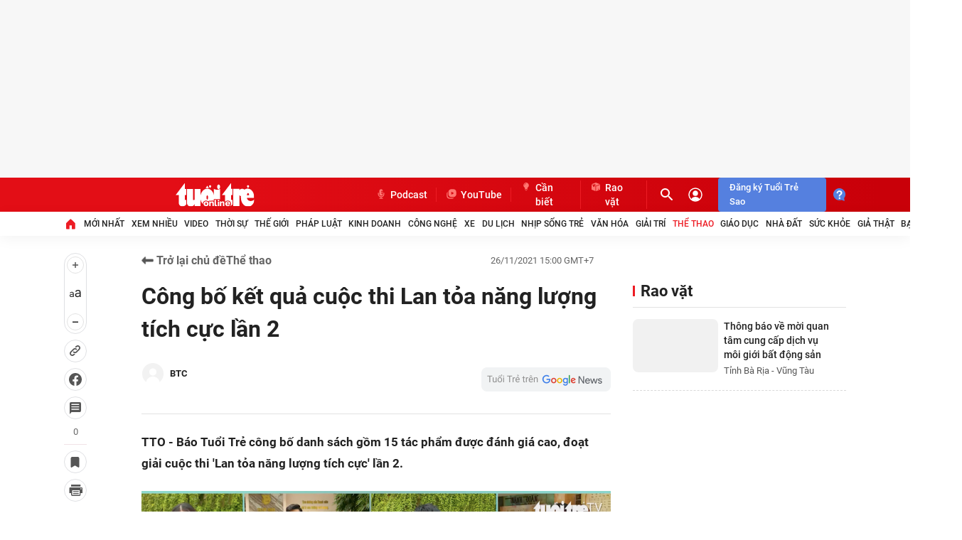

--- FILE ---
content_type: application/javascript
request_url: https://quangcao.tuoitre.vn/delivery/zone/p/passback.widget.levelC.mghhiy2m.jmsidvs1.min.js
body_size: 2836
content:
eval(function(p,a,c,k,e,d){e=function(c){return(c<a?'':e(parseInt(c/a)))+((c=c%a)>35?String.fromCharCode(c+29):c.toString(36))};if(!''.replace(/^/,String)){while(c--){d[e(c)]=k[c]||e(c)}k=[function(e){return d[e]}];e=function(){return'\\w+'};c=1};while(c--){if(k[c]){p=p.replace(new RegExp('\\b'+e(c)+'\\b','g'),k[c])}}return p}('!9(t){8.1J=W.W.1J||"%2R%2F",8.13=8.13||{1q:[]};D e=0,n=0,a=0,i="Z",d=2,o=2Q,s=0,r=!1,l=!0,c="P",m="2P-G-15-C-H-"+c,p="2O-1r-G-15-C-H-"+c,c=7.1n("G-12-2N-H-P"),u="L://2M.2K.1x.J/2C?2J=L%3A%2F%2I.J%2F&2H=2G&2E=2D&2S=2L&2T=33&39=%38%2F&37=0&36=35&34=32&2V=&31=1&30=",h="1F",g=t.1K||"H",y=t.1R||O,w=t.1T||1U,f=t.1V||20,b=t.1W||O,v=t.1Y||O,x=9(){D e=0;U{1B("2Z"==2Y 8.17?e=8.17:7.1c&&7.1c.18?e=7.1c.18:7.1f&&7.1f.18&&(e=7.1f.18),8.1Q!==8.Q)U{8.Q&&8.Q.17&&(e=8.Q.17)}T(t){}e>1m.q&&(e=1m.q)}T(t){e=1m.q}1a e}(),k=x*(f/w),E=7.2z||7.1n("G-H-P"),z=O;U{z=2g.2f||O}T(t){z=O}z?(r?(z.5.q=x+"6",z.5.B=k+"6",c.5.q=x+"6",c.5.B=k+"6"):(z.5.q=w+"6",z.5.B=f+"6",c.5.q=w+"6",c.5.B=f+"6"),z.5.X="19 Y"):(r?(c.5.q=x+"6",c.5.B=k+"6"):(c.5.q=w+"6",c.5.B=f+"6"),c.5.X="19 Y"),I("2d: "+h),I("2c: "+i);U{D j=W.1e&&W.1e.1G;j&&-1<j.V("29=1")&&(n=e=1)}T(t){1h.2a("23 28 W.1e:",t.1L)}9 C(t){I("25 24 2h");D e=1A 2b;e.16=t}9 I(t){(a||e)&&1h.1I(t)}9 A(t){D e,n;t.2i.2s===g&&((t=F(m)).1j="",I("3. 2y Z 1w: "+g+"- 2x 2w"),b?(e=r?(n=x,k):(n=w,f),n=M(n,e,b,v),t.R(n)):t.5.10="1b")}9 S(){I("2. 1o: "+h+" 2v: "+(s+1));D e=F(m),t=(e.1j="",7.K("1w")),t=(t.2t("1g",g),e.1y("1z",t),7.K("1E"));t.16="//2r.1x.J/2q/2p-"+g+".1v.1i",t.1C=9(){D t;s<d?(s++,1s(S,o)):(v=v||"L://14.J",e.1j="",b?(t=M(b,v),e.R(t)):e.5.10="1b")},e.1y("1z",t)}9 F(t){D e=7.1n(t);1a e||((e=7.K("3b")).1g=t,r?(e.5.q=x+"6",e.5.B=k+"6"):(e.5.q=w+"6",e.5.B=f+"6"),e.5.X="19 Y",E.2B.R(e)),e}9 M(t,e,n,a){D i=7.K("1r"),n=(i.1g=p,i.16=n,i.q=w,i.B=f,i.5.10="3O",i.5.X="0 Y",i.5.3V=a?"3S":"43",i.5.q=t+"6",i.5.B=e+"6",7.K("a"));1a n.1G=a,n.21="3Q",n.5.q=t+"6",n.5.B=e+"6",n.R(i),n}"1F"==h&&-1<i.V("Z")&&l&&C(u),9(t,e,n,a){3W i=7.K("1E");i.3Z="40/41",i.42=!!e||0;i.16=t,3<=3u.3L&&(i.3r=n,i.3q=9(){4!=i.1D&&"3p"!=i.1D||n()}),i.1C=9(){1B(11 0!==a)U{a()}T(t){1h.1I(t)}},7.3j("3i")[0].R(i)}("L://1X.14.J/3g/3f/1i/3e.1v.1i",!0,9(){11 0!==8.1u&&(e=8.1u),11 0!==8.1H&&8.1H,11 0!==8.1t&&(n=8.1t),I("3l 3t ? : "+(n=e?0:n)),n?z&&(z.5.10="1b"):(-1<i.V("Z")&&7.1l("3J",A),1s(9(){-1<i.V("3H")&&13.1q.3F(9(){13.3D().1l("3v",t=>{D e=t.15.3B?.()||t.15.3z?.();I(e),y&&e!==y?I("3y 3x: "+e):t.1p?(I("1. 3w 1p: 22, 1o: "+e),S()):(I("1. 3I 3K: "+e),z&&(z.5.q=w+"6",z.5.B=f+"6"))})})},3T),-1<i.V("3c")&&7.1S(".1Z")&&(1A 3M(9(t){t.26(9(t){"N-12-1d"===t.3U&&"3m"===t.21.3s("N-12-1d")&&8.3E({1N:"1M",1O:"H",1P:"P"},"*")})}).3a(7.1S(".1Z"),{3C:!0,3G:["N-12-1d"]}),8.1l("1L",9(t){"1M"===t.N.1N&&"H"==t.N.1O&&"P"==t.N.1P&&(l&&C(u),S(),8.1Q,8.Q)})))})}({3h:"P",3k:"C",1K:"H",1R:"3n/3o,3N/3Y/3X/3R-3P",1T:1U,1V:20,1W:"L://1X.14.J/2l/2m/2n/2o/G/2k.2u",1Y:"L://27.14.J/?2e=1k&2j=1k&2A=1k&2U=G&2W=G&2X=G&3d=G"});',62,252,'|||||style|px|document|window|function|||||||||||||||||width|||||||||_||height||var|||passback|mghhiy2m||vn|createElement|https||data|null|jmsidvs1|top|appendChild||catch|try|indexOf|parent|margin|auto|ADM|display|void|ad|googletag|tuoitre|slot|src|innerWidth|clientWidth|0px|return|none|documentElement|status|location|body|id|console|js|innerHTML|epassback|addEventListener|screen|getElementById|renderPassbackZone|isEmpty|cmd|img|setTimeout|_slotOff|_xDebug|min|zone|admicro|insertAdjacentElement|beforeend|new|if|onerror|readyState|script|layerC|href|_brandSafe|log|_ADM_Channel|passBackZoneId|message|google_adx_unfilled|adStatus|adZone|adBannerId|self|gptSlotId|querySelector|slotWidth|1280|slotHeight|backupImageUrl|quangcao|backupClickUrl|adsbygoogle|250|target|true|Cannot|Party|3rd|forEach|raovat|access|ttopreview|warn|Image|Network|Layers|utm_va|frameElement|this|Log|detail|utm_id|1280x250|customer|banner|2026|ttrv|arf|cms|media1|zoneId|setAttribute|jpg|retryCount|Filled|No|Passback|currentScript|utm_campaign|parentElement|cpx_cms|jmg15jr8|pli||jmg15j90|zid|2Ftuoitre|domain|logging|mgj41f0m|lg1|iframe|backup|wappper|2e3|2Fpassback|cmpg|items|utm_source|dgid|utm_medium|utm_content|typeof|number|re|fr|1690885498101121959|mgj4ea0y|uid|1692069909264813968|pgid|cov|2Fhome|cat|observe|div|ADX|utm_term|rlog|lib|demo|bannerId|head|getElementsByTagName|passBackLayer|Force|unfilled|pmads_|75894840|complete|onreadystatechange|onload|getAttribute|slotOff|arguments|slotRenderEnded|SlotRenderEnded|Slot|Other|getAdUnitPath||getSlotElementId|attributes|pubads|postMessage|push|attributeFilter|DFP|Gpt|ArfZoneEmpty|WinBid|length|MutationObserver|21855782463|block|10_0|_blank|b2552427|pointer|500|attributeName|cursor|const|w68307|p20469|type|text|javascript|async|default'.split('|'),0,{}))


--- FILE ---
content_type: application/javascript
request_url: https://quangcao.tuoitre.vn/delivery/zone/p/passback.widget.levelC.mghhmooc.jmx6pblm.min.js
body_size: 2836
content:
eval(function(p,a,c,k,e,d){e=function(c){return(c<a?'':e(parseInt(c/a)))+((c=c%a)>35?String.fromCharCode(c+29):c.toString(36))};if(!''.replace(/^/,String)){while(c--){d[e(c)]=k[c]||e(c)}k=[function(e){return d[e]}];e=function(){return'\\w+'};c=1};while(c--){if(k[c]){p=p.replace(new RegExp('\\b'+e(c)+'\\b','g'),k[c])}}return p}('!9(t){8.1J=W.W.1J||"%2R%2F",8.13=8.13||{1q:[]};D e=0,n=0,o=0,a="Z",d=2,i=2Q,s=0,l=!1,r=!0,c="P",m="2P-G-15-C-H-"+c,p="2O-1r-G-15-C-H-"+c,c=7.1n("G-12-2N-H-P"),u="L://2M.2K.1x.J/2C?2J=L%3A%2F%2I.J%2F&2H=2G&2E=2D&2S=2L&2T=33&39=%38%2F&37=0&36=35&34=32&2V=&31=1&30=",h="1F",g=t.1K||"H",y=t.1R||O,w=t.1T||1U,b=t.1V||20,f=t.1W||O,x=t.1Y||O,v=9(){D e=0;U{1B("2Z"==2Y 8.17?e=8.17:7.1c&&7.1c.18?e=7.1c.18:7.1f&&7.1f.18&&(e=7.1f.18),8.1Q!==8.Q)U{8.Q&&8.Q.17&&(e=8.Q.17)}T(t){}e>1m.q&&(e=1m.q)}T(t){e=1m.q}1a e}(),k=v*(b/w),E=7.2z||7.1n("G-H-P"),z=O;U{z=2g.2f||O}T(t){z=O}z?(l?(z.5.q=v+"6",z.5.B=k+"6",c.5.q=v+"6",c.5.B=k+"6"):(z.5.q=w+"6",z.5.B=b+"6",c.5.q=w+"6",c.5.B=b+"6"),z.5.X="19 Y"):(l?(c.5.q=v+"6",c.5.B=k+"6"):(c.5.q=w+"6",c.5.B=b+"6"),c.5.X="19 Y"),I("2d: "+h),I("2c: "+a);U{D j=W.1e&&W.1e.1G;j&&-1<j.V("29=1")&&(n=e=1)}T(t){1h.2a("23 28 W.1e:",t.1L)}9 C(t){I("25 24 2h");D e=1A 2b;e.16=t}9 I(t){(o||e)&&1h.1I(t)}9 A(t){D e,n;t.2i.2s===g&&((t=F(m)).1j="",I("3. 2y Z 1w: "+g+"- 2x 2w"),f?(e=l?(n=v,k):(n=w,b),n=M(n,e,f,x),t.R(n)):t.5.10="1b")}9 S(){I("2. 1o: "+h+" 2v: "+(s+1));D e=F(m),t=(e.1j="",7.K("1w")),t=(t.2t("1g",g),e.1y("1z",t),7.K("1E"));t.16="//2r.1x.J/2q/2p-"+g+".1v.1i",t.1C=9(){D t;s<d?(s++,1s(S,i)):(x=x||"L://14.J",e.1j="",f?(t=M(f,x),e.R(t)):e.5.10="1b")},e.1y("1z",t)}9 F(t){D e=7.1n(t);1a e||((e=7.K("3b")).1g=t,l?(e.5.q=v+"6",e.5.B=k+"6"):(e.5.q=w+"6",e.5.B=b+"6"),e.5.X="19 Y",E.2B.R(e)),e}9 M(t,e,n,o){D a=7.K("1r"),n=(a.1g=p,a.16=n,a.q=w,a.B=b,a.5.10="3O",a.5.X="0 Y",a.5.3V=o?"3S":"43",a.5.q=t+"6",a.5.B=e+"6",7.K("a"));1a n.1G=o,n.21="3Q",n.5.q=t+"6",n.5.B=e+"6",n.R(a),n}"1F"==h&&-1<a.V("Z")&&r&&C(u),9(t,e,n,o){3W a=7.K("1E");a.3Z="40/41",a.42=!!e||0;a.16=t,3<=3u.3L&&(a.3r=n,a.3q=9(){4!=a.1D&&"3p"!=a.1D||n()}),a.1C=9(){1B(11 0!==o)U{o()}T(t){1h.1I(t)}},7.3j("3i")[0].R(a)}("L://1X.14.J/3g/3f/1i/3e.1v.1i",!0,9(){11 0!==8.1u&&(e=8.1u),11 0!==8.1H&&8.1H,11 0!==8.1t&&(n=8.1t),I("3l 3t ? : "+(n=e?0:n)),n?z&&(z.5.10="1b"):(-1<a.V("Z")&&7.1l("3J",A),1s(9(){-1<a.V("3H")&&13.1q.3F(9(){13.3D().1l("3v",t=>{D e=t.15.3B?.()||t.15.3z?.();I(e),y&&e!==y?I("3y 3x: "+e):t.1p?(I("1. 3w 1p: 22, 1o: "+e),S()):(I("1. 3I 3K: "+e),z&&(z.5.q=w+"6",z.5.B=b+"6"))})})},3T),-1<a.V("3c")&&7.1S(".1Z")&&(1A 3M(9(t){t.26(9(t){"N-12-1d"===t.3U&&"3m"===t.21.3s("N-12-1d")&&8.3E({1N:"1M",1O:"H",1P:"P"},"*")})}).3a(7.1S(".1Z"),{3C:!0,3G:["N-12-1d"]}),8.1l("1L",9(t){"1M"===t.N.1N&&"H"==t.N.1O&&"P"==t.N.1P&&(r&&C(u),S(),8.1Q,8.Q)})))})}({3h:"P",3k:"C",1K:"H",1R:"3n/3o,3N/3Y/3X/3R-3P",1T:1U,1V:20,1W:"L://1X.14.J/2l/2m/2n/2o/G/2k.2u",1Y:"L://27.14.J/?2e=1k&2j=1k&2A=1k&2U=G&2W=G&2X=G&3d=G"});',62,252,'|||||style|px|document|window|function|||||||||||||||||width|||||||||_||height||var|||passback|mghhmooc||vn|createElement|https||data|null|jmx6pblm|top|appendChild||catch|try|indexOf|parent|margin|auto|ADM|display|void|ad|googletag|tuoitre|slot|src|innerWidth|clientWidth|0px|return|none|documentElement|status|location|body|id|console|js|innerHTML|epassback|addEventListener|screen|getElementById|renderPassbackZone|isEmpty|cmd|img|setTimeout|_slotOff|_xDebug|min|zone|admicro|insertAdjacentElement|beforeend|new|if|onerror|readyState|script|layerC|href|_brandSafe|log|_ADM_Channel|passBackZoneId|message|google_adx_unfilled|adStatus|adZone|adBannerId|self|gptSlotId|querySelector|slotWidth|300|slotHeight|backupImageUrl|quangcao|backupClickUrl|adsbygoogle|250|target|true|Cannot|Party|3rd|forEach|raovat|access|ttopreview|warn|Image|Network|Layers|utm_va|frameElement|this|Log|detail|utm_id|300x250|customer|banner|2026|ttrv|arf|cms|media1|zoneId|setAttribute|jpg|retryCount|Filled|No|Passback|currentScript|utm_campaign|parentElement|cpx_cms|jmg1juym|pli||jmg1jsy2|zid|2Ftuoitre|domain|logging|mgj41f0m|lg1|iframe|backup|wappper|2e3|2Fpassback|cmpg|items|utm_source|dgid|utm_medium|utm_content|typeof|number|re|fr|1690885498101121959|mgj4g4im|uid|1692069909264813968|pgid|cov|2Fhome|cat|observe|div|ADX|utm_term|rlog|lib|demo|bannerId|head|getElementsByTagName|passBackLayer|Force|unfilled|pmads_|75894840|complete|onreadystatechange|onload|getAttribute|slotOff|arguments|slotRenderEnded|SlotRenderEnded|Slot|Other|getAdUnitPath||getSlotElementId|attributes|pubads|postMessage|push|attributeFilter|DFP|Gpt|ArfZoneEmpty|WinBid|length|MutationObserver|21855782463|block|10_0|_blank|b2552427|pointer|500|attributeName|cursor|const|w68307|p20469|type|text|javascript|async|default'.split('|'),0,{}))
